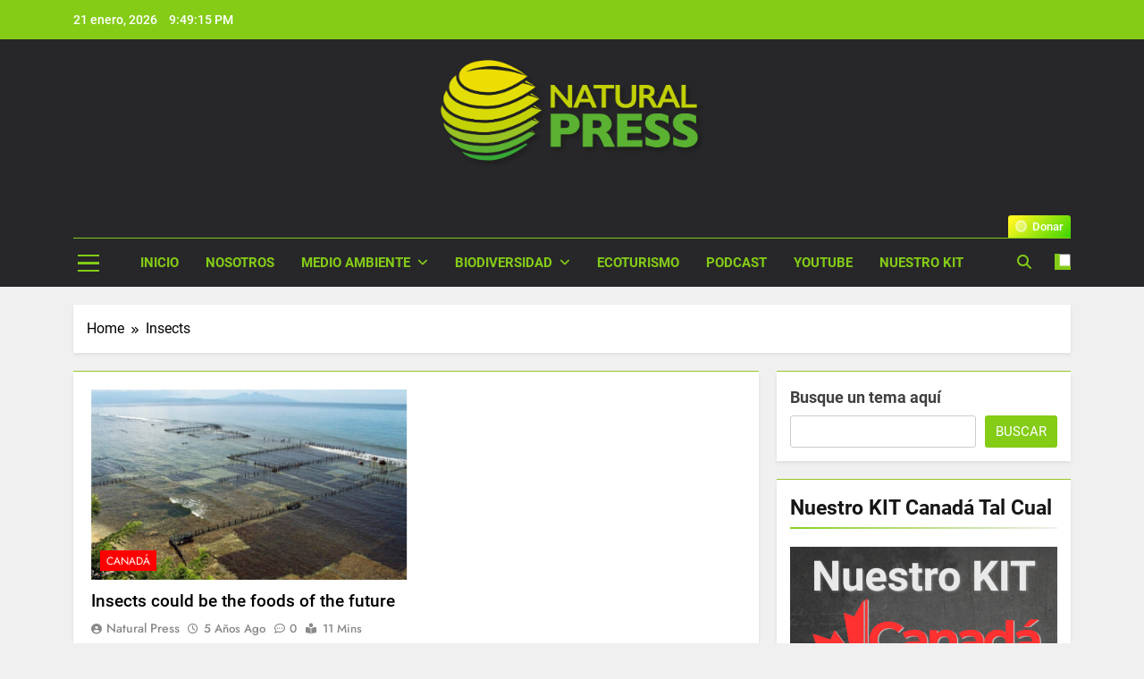

--- FILE ---
content_type: text/html; charset=utf-8
request_url: https://www.google.com/recaptcha/api2/aframe
body_size: 266
content:
<!DOCTYPE HTML><html><head><meta http-equiv="content-type" content="text/html; charset=UTF-8"></head><body><script nonce="KCvUn1liaNq0CWJd4mHKrQ">/** Anti-fraud and anti-abuse applications only. See google.com/recaptcha */ try{var clients={'sodar':'https://pagead2.googlesyndication.com/pagead/sodar?'};window.addEventListener("message",function(a){try{if(a.source===window.parent){var b=JSON.parse(a.data);var c=clients[b['id']];if(c){var d=document.createElement('img');d.src=c+b['params']+'&rc='+(localStorage.getItem("rc::a")?sessionStorage.getItem("rc::b"):"");window.document.body.appendChild(d);sessionStorage.setItem("rc::e",parseInt(sessionStorage.getItem("rc::e")||0)+1);localStorage.setItem("rc::h",'1769032155128');}}}catch(b){}});window.parent.postMessage("_grecaptcha_ready", "*");}catch(b){}</script></body></html>

--- FILE ---
content_type: application/javascript; charset=utf-8
request_url: https://fundingchoicesmessages.google.com/f/AGSKWxVH1todQsgBRwDYKJ6uA87P_lJgqFthWI5JgGwD74lcf-YAlai58YEZWPSEGW8Ah4eYQqR8FWu67UNW4vXxH6XBf0B_FX_f46gpy4tsYn-4K94S3g9I2d7v8Ly7AaEepDxRMz02?fccs=W251bGwsbnVsbCxudWxsLG51bGwsbnVsbCxudWxsLFsxNzY5MDMyMTUzLDM0OTAwMDAwMF0sbnVsbCxudWxsLG51bGwsW251bGwsWzddXSwiaHR0cHM6Ly93d3cubmF0dXJhbHByZXNzLmNhL3RhZy9pbnNlY3RzLyIsbnVsbCxbWzgsIjlvRUJSLTVtcXFvIl0sWzksImVuLVVTIl0sWzE5LCIyIl0sWzE3LCJbMF0iXSxbMjQsIiJdLFsyOSwiZmFsc2UiXV1d
body_size: -226
content:
if (typeof __googlefc.fcKernelManager.run === 'function') {"use strict";this.default_ContributorServingResponseClientJs=this.default_ContributorServingResponseClientJs||{};(function(_){var window=this;
try{
var QH=function(a){this.A=_.t(a)};_.u(QH,_.J);var RH=_.ed(QH);var SH=function(a,b,c){this.B=a;this.params=b;this.j=c;this.l=_.F(this.params,4);this.o=new _.dh(this.B.document,_.O(this.params,3),new _.Qg(_.Qk(this.j)))};SH.prototype.run=function(){if(_.P(this.params,10)){var a=this.o;var b=_.eh(a);b=_.Od(b,4);_.ih(a,b)}a=_.Rk(this.j)?_.be(_.Rk(this.j)):new _.de;_.ee(a,9);_.F(a,4)!==1&&_.G(a,4,this.l===2||this.l===3?1:2);_.Fg(this.params,5)&&(b=_.O(this.params,5),_.hg(a,6,b));return a};var TH=function(){};TH.prototype.run=function(a,b){var c,d;return _.v(function(e){c=RH(b);d=(new SH(a,c,_.A(c,_.Pk,2))).run();return e.return({ia:_.L(d)})})};_.Tk(8,new TH);
}catch(e){_._DumpException(e)}
}).call(this,this.default_ContributorServingResponseClientJs);
// Google Inc.

//# sourceURL=/_/mss/boq-content-ads-contributor/_/js/k=boq-content-ads-contributor.ContributorServingResponseClientJs.en_US.9oEBR-5mqqo.es5.O/d=1/exm=kernel_loader,loader_js_executable/ed=1/rs=AJlcJMwtVrnwsvCgvFVyuqXAo8GMo9641A/m=web_iab_tcf_v2_signal_executable
__googlefc.fcKernelManager.run('\x5b\x5b\x5b8,\x22\x5bnull,\x5b\x5bnull,null,null,\\\x22https:\/\/fundingchoicesmessages.google.com\/f\/AGSKWxVTSITUiqEXsN6a0vxNR8ypkksxuCJwpGVI1VBPCqaGAYzTmaCLVsnRAxl9Cz3a9LxiaTvVdmrUHZpxBrnM2kC2tlqf6kXRF83iMVVDNoheJEZMm6dFSoEg5PJljUCF2wcUXjGh\\\x22\x5d,null,null,\x5bnull,null,null,\\\x22https:\/\/fundingchoicesmessages.google.com\/el\/AGSKWxUSnz7DfuiPq8KF20t2_YpXcxjkS3JRGjdeKp1MC97pahfIdmDv8xlkdBx185AV8z3v60MM08F9aJlRJzlat9b2oYdwntutZ831j5W8P7-GNA3pY6Eo0nzQpg1UhTkSQu_dXmK-\\\x22\x5d,null,\x5bnull,\x5b7\x5d\x5d\x5d,\\\x22naturalpress.ca\\\x22,1,\\\x22es\\\x22,null,null,null,null,1\x5d\x22\x5d\x5d,\x5bnull,null,null,\x22https:\/\/fundingchoicesmessages.google.com\/f\/AGSKWxW0QiNOhSi1QOPYqda6UQ4aGFh-u5UM9xvIJuZhMVHZrvh9cszdbhnKn4-7oq5fvKO34lOmGYdjRcyF7-URS2PofCwqUANVKOSJVCOEBc5x84pK-2T5l9HNvGYjD-lE-O463dv0\x22\x5d\x5d');}

--- FILE ---
content_type: application/javascript; charset=utf-8
request_url: https://fundingchoicesmessages.google.com/f/AGSKWxUXf2r1qfinCLIvRVlmWPs8J8cm98q1jxoWVWhlTekpziSI3raZaQizwwezoP7h_lsBIZ8EQoYXzh2Xt1tI-TtTS1icv5VYG3m2ZMs7tjHXDvb_P2o8dpsS9A35WfgCAeU4RHhQkFHX4R7qghADCgEtOooDzAOgMv53Yf1ZWixv-HH5RDR737v4PPk=/_/displayads._980x100./468x60b./get-ad.=160x600&
body_size: -1289
content:
window['7e36bee8-22c7-4ef8-8e20-9369c7c96098'] = true;